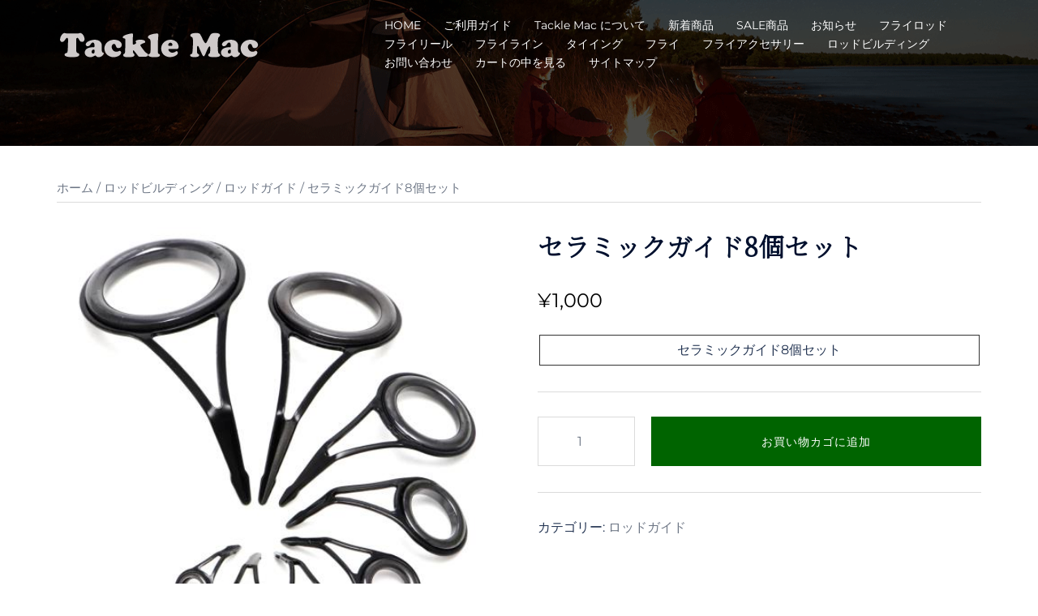

--- FILE ---
content_type: text/html; charset=utf-8
request_url: https://www.google.com/recaptcha/api2/anchor?ar=1&k=6Leoj3cpAAAAAOesD7txk-ErQKqStZI81iZvPeqD&co=aHR0cHM6Ly90YWNrbGUtbWFjLmNvbTo0NDM.&hl=en&v=N67nZn4AqZkNcbeMu4prBgzg&size=invisible&anchor-ms=20000&execute-ms=30000&cb=tjndvrkby25t
body_size: 48648
content:
<!DOCTYPE HTML><html dir="ltr" lang="en"><head><meta http-equiv="Content-Type" content="text/html; charset=UTF-8">
<meta http-equiv="X-UA-Compatible" content="IE=edge">
<title>reCAPTCHA</title>
<style type="text/css">
/* cyrillic-ext */
@font-face {
  font-family: 'Roboto';
  font-style: normal;
  font-weight: 400;
  font-stretch: 100%;
  src: url(//fonts.gstatic.com/s/roboto/v48/KFO7CnqEu92Fr1ME7kSn66aGLdTylUAMa3GUBHMdazTgWw.woff2) format('woff2');
  unicode-range: U+0460-052F, U+1C80-1C8A, U+20B4, U+2DE0-2DFF, U+A640-A69F, U+FE2E-FE2F;
}
/* cyrillic */
@font-face {
  font-family: 'Roboto';
  font-style: normal;
  font-weight: 400;
  font-stretch: 100%;
  src: url(//fonts.gstatic.com/s/roboto/v48/KFO7CnqEu92Fr1ME7kSn66aGLdTylUAMa3iUBHMdazTgWw.woff2) format('woff2');
  unicode-range: U+0301, U+0400-045F, U+0490-0491, U+04B0-04B1, U+2116;
}
/* greek-ext */
@font-face {
  font-family: 'Roboto';
  font-style: normal;
  font-weight: 400;
  font-stretch: 100%;
  src: url(//fonts.gstatic.com/s/roboto/v48/KFO7CnqEu92Fr1ME7kSn66aGLdTylUAMa3CUBHMdazTgWw.woff2) format('woff2');
  unicode-range: U+1F00-1FFF;
}
/* greek */
@font-face {
  font-family: 'Roboto';
  font-style: normal;
  font-weight: 400;
  font-stretch: 100%;
  src: url(//fonts.gstatic.com/s/roboto/v48/KFO7CnqEu92Fr1ME7kSn66aGLdTylUAMa3-UBHMdazTgWw.woff2) format('woff2');
  unicode-range: U+0370-0377, U+037A-037F, U+0384-038A, U+038C, U+038E-03A1, U+03A3-03FF;
}
/* math */
@font-face {
  font-family: 'Roboto';
  font-style: normal;
  font-weight: 400;
  font-stretch: 100%;
  src: url(//fonts.gstatic.com/s/roboto/v48/KFO7CnqEu92Fr1ME7kSn66aGLdTylUAMawCUBHMdazTgWw.woff2) format('woff2');
  unicode-range: U+0302-0303, U+0305, U+0307-0308, U+0310, U+0312, U+0315, U+031A, U+0326-0327, U+032C, U+032F-0330, U+0332-0333, U+0338, U+033A, U+0346, U+034D, U+0391-03A1, U+03A3-03A9, U+03B1-03C9, U+03D1, U+03D5-03D6, U+03F0-03F1, U+03F4-03F5, U+2016-2017, U+2034-2038, U+203C, U+2040, U+2043, U+2047, U+2050, U+2057, U+205F, U+2070-2071, U+2074-208E, U+2090-209C, U+20D0-20DC, U+20E1, U+20E5-20EF, U+2100-2112, U+2114-2115, U+2117-2121, U+2123-214F, U+2190, U+2192, U+2194-21AE, U+21B0-21E5, U+21F1-21F2, U+21F4-2211, U+2213-2214, U+2216-22FF, U+2308-230B, U+2310, U+2319, U+231C-2321, U+2336-237A, U+237C, U+2395, U+239B-23B7, U+23D0, U+23DC-23E1, U+2474-2475, U+25AF, U+25B3, U+25B7, U+25BD, U+25C1, U+25CA, U+25CC, U+25FB, U+266D-266F, U+27C0-27FF, U+2900-2AFF, U+2B0E-2B11, U+2B30-2B4C, U+2BFE, U+3030, U+FF5B, U+FF5D, U+1D400-1D7FF, U+1EE00-1EEFF;
}
/* symbols */
@font-face {
  font-family: 'Roboto';
  font-style: normal;
  font-weight: 400;
  font-stretch: 100%;
  src: url(//fonts.gstatic.com/s/roboto/v48/KFO7CnqEu92Fr1ME7kSn66aGLdTylUAMaxKUBHMdazTgWw.woff2) format('woff2');
  unicode-range: U+0001-000C, U+000E-001F, U+007F-009F, U+20DD-20E0, U+20E2-20E4, U+2150-218F, U+2190, U+2192, U+2194-2199, U+21AF, U+21E6-21F0, U+21F3, U+2218-2219, U+2299, U+22C4-22C6, U+2300-243F, U+2440-244A, U+2460-24FF, U+25A0-27BF, U+2800-28FF, U+2921-2922, U+2981, U+29BF, U+29EB, U+2B00-2BFF, U+4DC0-4DFF, U+FFF9-FFFB, U+10140-1018E, U+10190-1019C, U+101A0, U+101D0-101FD, U+102E0-102FB, U+10E60-10E7E, U+1D2C0-1D2D3, U+1D2E0-1D37F, U+1F000-1F0FF, U+1F100-1F1AD, U+1F1E6-1F1FF, U+1F30D-1F30F, U+1F315, U+1F31C, U+1F31E, U+1F320-1F32C, U+1F336, U+1F378, U+1F37D, U+1F382, U+1F393-1F39F, U+1F3A7-1F3A8, U+1F3AC-1F3AF, U+1F3C2, U+1F3C4-1F3C6, U+1F3CA-1F3CE, U+1F3D4-1F3E0, U+1F3ED, U+1F3F1-1F3F3, U+1F3F5-1F3F7, U+1F408, U+1F415, U+1F41F, U+1F426, U+1F43F, U+1F441-1F442, U+1F444, U+1F446-1F449, U+1F44C-1F44E, U+1F453, U+1F46A, U+1F47D, U+1F4A3, U+1F4B0, U+1F4B3, U+1F4B9, U+1F4BB, U+1F4BF, U+1F4C8-1F4CB, U+1F4D6, U+1F4DA, U+1F4DF, U+1F4E3-1F4E6, U+1F4EA-1F4ED, U+1F4F7, U+1F4F9-1F4FB, U+1F4FD-1F4FE, U+1F503, U+1F507-1F50B, U+1F50D, U+1F512-1F513, U+1F53E-1F54A, U+1F54F-1F5FA, U+1F610, U+1F650-1F67F, U+1F687, U+1F68D, U+1F691, U+1F694, U+1F698, U+1F6AD, U+1F6B2, U+1F6B9-1F6BA, U+1F6BC, U+1F6C6-1F6CF, U+1F6D3-1F6D7, U+1F6E0-1F6EA, U+1F6F0-1F6F3, U+1F6F7-1F6FC, U+1F700-1F7FF, U+1F800-1F80B, U+1F810-1F847, U+1F850-1F859, U+1F860-1F887, U+1F890-1F8AD, U+1F8B0-1F8BB, U+1F8C0-1F8C1, U+1F900-1F90B, U+1F93B, U+1F946, U+1F984, U+1F996, U+1F9E9, U+1FA00-1FA6F, U+1FA70-1FA7C, U+1FA80-1FA89, U+1FA8F-1FAC6, U+1FACE-1FADC, U+1FADF-1FAE9, U+1FAF0-1FAF8, U+1FB00-1FBFF;
}
/* vietnamese */
@font-face {
  font-family: 'Roboto';
  font-style: normal;
  font-weight: 400;
  font-stretch: 100%;
  src: url(//fonts.gstatic.com/s/roboto/v48/KFO7CnqEu92Fr1ME7kSn66aGLdTylUAMa3OUBHMdazTgWw.woff2) format('woff2');
  unicode-range: U+0102-0103, U+0110-0111, U+0128-0129, U+0168-0169, U+01A0-01A1, U+01AF-01B0, U+0300-0301, U+0303-0304, U+0308-0309, U+0323, U+0329, U+1EA0-1EF9, U+20AB;
}
/* latin-ext */
@font-face {
  font-family: 'Roboto';
  font-style: normal;
  font-weight: 400;
  font-stretch: 100%;
  src: url(//fonts.gstatic.com/s/roboto/v48/KFO7CnqEu92Fr1ME7kSn66aGLdTylUAMa3KUBHMdazTgWw.woff2) format('woff2');
  unicode-range: U+0100-02BA, U+02BD-02C5, U+02C7-02CC, U+02CE-02D7, U+02DD-02FF, U+0304, U+0308, U+0329, U+1D00-1DBF, U+1E00-1E9F, U+1EF2-1EFF, U+2020, U+20A0-20AB, U+20AD-20C0, U+2113, U+2C60-2C7F, U+A720-A7FF;
}
/* latin */
@font-face {
  font-family: 'Roboto';
  font-style: normal;
  font-weight: 400;
  font-stretch: 100%;
  src: url(//fonts.gstatic.com/s/roboto/v48/KFO7CnqEu92Fr1ME7kSn66aGLdTylUAMa3yUBHMdazQ.woff2) format('woff2');
  unicode-range: U+0000-00FF, U+0131, U+0152-0153, U+02BB-02BC, U+02C6, U+02DA, U+02DC, U+0304, U+0308, U+0329, U+2000-206F, U+20AC, U+2122, U+2191, U+2193, U+2212, U+2215, U+FEFF, U+FFFD;
}
/* cyrillic-ext */
@font-face {
  font-family: 'Roboto';
  font-style: normal;
  font-weight: 500;
  font-stretch: 100%;
  src: url(//fonts.gstatic.com/s/roboto/v48/KFO7CnqEu92Fr1ME7kSn66aGLdTylUAMa3GUBHMdazTgWw.woff2) format('woff2');
  unicode-range: U+0460-052F, U+1C80-1C8A, U+20B4, U+2DE0-2DFF, U+A640-A69F, U+FE2E-FE2F;
}
/* cyrillic */
@font-face {
  font-family: 'Roboto';
  font-style: normal;
  font-weight: 500;
  font-stretch: 100%;
  src: url(//fonts.gstatic.com/s/roboto/v48/KFO7CnqEu92Fr1ME7kSn66aGLdTylUAMa3iUBHMdazTgWw.woff2) format('woff2');
  unicode-range: U+0301, U+0400-045F, U+0490-0491, U+04B0-04B1, U+2116;
}
/* greek-ext */
@font-face {
  font-family: 'Roboto';
  font-style: normal;
  font-weight: 500;
  font-stretch: 100%;
  src: url(//fonts.gstatic.com/s/roboto/v48/KFO7CnqEu92Fr1ME7kSn66aGLdTylUAMa3CUBHMdazTgWw.woff2) format('woff2');
  unicode-range: U+1F00-1FFF;
}
/* greek */
@font-face {
  font-family: 'Roboto';
  font-style: normal;
  font-weight: 500;
  font-stretch: 100%;
  src: url(//fonts.gstatic.com/s/roboto/v48/KFO7CnqEu92Fr1ME7kSn66aGLdTylUAMa3-UBHMdazTgWw.woff2) format('woff2');
  unicode-range: U+0370-0377, U+037A-037F, U+0384-038A, U+038C, U+038E-03A1, U+03A3-03FF;
}
/* math */
@font-face {
  font-family: 'Roboto';
  font-style: normal;
  font-weight: 500;
  font-stretch: 100%;
  src: url(//fonts.gstatic.com/s/roboto/v48/KFO7CnqEu92Fr1ME7kSn66aGLdTylUAMawCUBHMdazTgWw.woff2) format('woff2');
  unicode-range: U+0302-0303, U+0305, U+0307-0308, U+0310, U+0312, U+0315, U+031A, U+0326-0327, U+032C, U+032F-0330, U+0332-0333, U+0338, U+033A, U+0346, U+034D, U+0391-03A1, U+03A3-03A9, U+03B1-03C9, U+03D1, U+03D5-03D6, U+03F0-03F1, U+03F4-03F5, U+2016-2017, U+2034-2038, U+203C, U+2040, U+2043, U+2047, U+2050, U+2057, U+205F, U+2070-2071, U+2074-208E, U+2090-209C, U+20D0-20DC, U+20E1, U+20E5-20EF, U+2100-2112, U+2114-2115, U+2117-2121, U+2123-214F, U+2190, U+2192, U+2194-21AE, U+21B0-21E5, U+21F1-21F2, U+21F4-2211, U+2213-2214, U+2216-22FF, U+2308-230B, U+2310, U+2319, U+231C-2321, U+2336-237A, U+237C, U+2395, U+239B-23B7, U+23D0, U+23DC-23E1, U+2474-2475, U+25AF, U+25B3, U+25B7, U+25BD, U+25C1, U+25CA, U+25CC, U+25FB, U+266D-266F, U+27C0-27FF, U+2900-2AFF, U+2B0E-2B11, U+2B30-2B4C, U+2BFE, U+3030, U+FF5B, U+FF5D, U+1D400-1D7FF, U+1EE00-1EEFF;
}
/* symbols */
@font-face {
  font-family: 'Roboto';
  font-style: normal;
  font-weight: 500;
  font-stretch: 100%;
  src: url(//fonts.gstatic.com/s/roboto/v48/KFO7CnqEu92Fr1ME7kSn66aGLdTylUAMaxKUBHMdazTgWw.woff2) format('woff2');
  unicode-range: U+0001-000C, U+000E-001F, U+007F-009F, U+20DD-20E0, U+20E2-20E4, U+2150-218F, U+2190, U+2192, U+2194-2199, U+21AF, U+21E6-21F0, U+21F3, U+2218-2219, U+2299, U+22C4-22C6, U+2300-243F, U+2440-244A, U+2460-24FF, U+25A0-27BF, U+2800-28FF, U+2921-2922, U+2981, U+29BF, U+29EB, U+2B00-2BFF, U+4DC0-4DFF, U+FFF9-FFFB, U+10140-1018E, U+10190-1019C, U+101A0, U+101D0-101FD, U+102E0-102FB, U+10E60-10E7E, U+1D2C0-1D2D3, U+1D2E0-1D37F, U+1F000-1F0FF, U+1F100-1F1AD, U+1F1E6-1F1FF, U+1F30D-1F30F, U+1F315, U+1F31C, U+1F31E, U+1F320-1F32C, U+1F336, U+1F378, U+1F37D, U+1F382, U+1F393-1F39F, U+1F3A7-1F3A8, U+1F3AC-1F3AF, U+1F3C2, U+1F3C4-1F3C6, U+1F3CA-1F3CE, U+1F3D4-1F3E0, U+1F3ED, U+1F3F1-1F3F3, U+1F3F5-1F3F7, U+1F408, U+1F415, U+1F41F, U+1F426, U+1F43F, U+1F441-1F442, U+1F444, U+1F446-1F449, U+1F44C-1F44E, U+1F453, U+1F46A, U+1F47D, U+1F4A3, U+1F4B0, U+1F4B3, U+1F4B9, U+1F4BB, U+1F4BF, U+1F4C8-1F4CB, U+1F4D6, U+1F4DA, U+1F4DF, U+1F4E3-1F4E6, U+1F4EA-1F4ED, U+1F4F7, U+1F4F9-1F4FB, U+1F4FD-1F4FE, U+1F503, U+1F507-1F50B, U+1F50D, U+1F512-1F513, U+1F53E-1F54A, U+1F54F-1F5FA, U+1F610, U+1F650-1F67F, U+1F687, U+1F68D, U+1F691, U+1F694, U+1F698, U+1F6AD, U+1F6B2, U+1F6B9-1F6BA, U+1F6BC, U+1F6C6-1F6CF, U+1F6D3-1F6D7, U+1F6E0-1F6EA, U+1F6F0-1F6F3, U+1F6F7-1F6FC, U+1F700-1F7FF, U+1F800-1F80B, U+1F810-1F847, U+1F850-1F859, U+1F860-1F887, U+1F890-1F8AD, U+1F8B0-1F8BB, U+1F8C0-1F8C1, U+1F900-1F90B, U+1F93B, U+1F946, U+1F984, U+1F996, U+1F9E9, U+1FA00-1FA6F, U+1FA70-1FA7C, U+1FA80-1FA89, U+1FA8F-1FAC6, U+1FACE-1FADC, U+1FADF-1FAE9, U+1FAF0-1FAF8, U+1FB00-1FBFF;
}
/* vietnamese */
@font-face {
  font-family: 'Roboto';
  font-style: normal;
  font-weight: 500;
  font-stretch: 100%;
  src: url(//fonts.gstatic.com/s/roboto/v48/KFO7CnqEu92Fr1ME7kSn66aGLdTylUAMa3OUBHMdazTgWw.woff2) format('woff2');
  unicode-range: U+0102-0103, U+0110-0111, U+0128-0129, U+0168-0169, U+01A0-01A1, U+01AF-01B0, U+0300-0301, U+0303-0304, U+0308-0309, U+0323, U+0329, U+1EA0-1EF9, U+20AB;
}
/* latin-ext */
@font-face {
  font-family: 'Roboto';
  font-style: normal;
  font-weight: 500;
  font-stretch: 100%;
  src: url(//fonts.gstatic.com/s/roboto/v48/KFO7CnqEu92Fr1ME7kSn66aGLdTylUAMa3KUBHMdazTgWw.woff2) format('woff2');
  unicode-range: U+0100-02BA, U+02BD-02C5, U+02C7-02CC, U+02CE-02D7, U+02DD-02FF, U+0304, U+0308, U+0329, U+1D00-1DBF, U+1E00-1E9F, U+1EF2-1EFF, U+2020, U+20A0-20AB, U+20AD-20C0, U+2113, U+2C60-2C7F, U+A720-A7FF;
}
/* latin */
@font-face {
  font-family: 'Roboto';
  font-style: normal;
  font-weight: 500;
  font-stretch: 100%;
  src: url(//fonts.gstatic.com/s/roboto/v48/KFO7CnqEu92Fr1ME7kSn66aGLdTylUAMa3yUBHMdazQ.woff2) format('woff2');
  unicode-range: U+0000-00FF, U+0131, U+0152-0153, U+02BB-02BC, U+02C6, U+02DA, U+02DC, U+0304, U+0308, U+0329, U+2000-206F, U+20AC, U+2122, U+2191, U+2193, U+2212, U+2215, U+FEFF, U+FFFD;
}
/* cyrillic-ext */
@font-face {
  font-family: 'Roboto';
  font-style: normal;
  font-weight: 900;
  font-stretch: 100%;
  src: url(//fonts.gstatic.com/s/roboto/v48/KFO7CnqEu92Fr1ME7kSn66aGLdTylUAMa3GUBHMdazTgWw.woff2) format('woff2');
  unicode-range: U+0460-052F, U+1C80-1C8A, U+20B4, U+2DE0-2DFF, U+A640-A69F, U+FE2E-FE2F;
}
/* cyrillic */
@font-face {
  font-family: 'Roboto';
  font-style: normal;
  font-weight: 900;
  font-stretch: 100%;
  src: url(//fonts.gstatic.com/s/roboto/v48/KFO7CnqEu92Fr1ME7kSn66aGLdTylUAMa3iUBHMdazTgWw.woff2) format('woff2');
  unicode-range: U+0301, U+0400-045F, U+0490-0491, U+04B0-04B1, U+2116;
}
/* greek-ext */
@font-face {
  font-family: 'Roboto';
  font-style: normal;
  font-weight: 900;
  font-stretch: 100%;
  src: url(//fonts.gstatic.com/s/roboto/v48/KFO7CnqEu92Fr1ME7kSn66aGLdTylUAMa3CUBHMdazTgWw.woff2) format('woff2');
  unicode-range: U+1F00-1FFF;
}
/* greek */
@font-face {
  font-family: 'Roboto';
  font-style: normal;
  font-weight: 900;
  font-stretch: 100%;
  src: url(//fonts.gstatic.com/s/roboto/v48/KFO7CnqEu92Fr1ME7kSn66aGLdTylUAMa3-UBHMdazTgWw.woff2) format('woff2');
  unicode-range: U+0370-0377, U+037A-037F, U+0384-038A, U+038C, U+038E-03A1, U+03A3-03FF;
}
/* math */
@font-face {
  font-family: 'Roboto';
  font-style: normal;
  font-weight: 900;
  font-stretch: 100%;
  src: url(//fonts.gstatic.com/s/roboto/v48/KFO7CnqEu92Fr1ME7kSn66aGLdTylUAMawCUBHMdazTgWw.woff2) format('woff2');
  unicode-range: U+0302-0303, U+0305, U+0307-0308, U+0310, U+0312, U+0315, U+031A, U+0326-0327, U+032C, U+032F-0330, U+0332-0333, U+0338, U+033A, U+0346, U+034D, U+0391-03A1, U+03A3-03A9, U+03B1-03C9, U+03D1, U+03D5-03D6, U+03F0-03F1, U+03F4-03F5, U+2016-2017, U+2034-2038, U+203C, U+2040, U+2043, U+2047, U+2050, U+2057, U+205F, U+2070-2071, U+2074-208E, U+2090-209C, U+20D0-20DC, U+20E1, U+20E5-20EF, U+2100-2112, U+2114-2115, U+2117-2121, U+2123-214F, U+2190, U+2192, U+2194-21AE, U+21B0-21E5, U+21F1-21F2, U+21F4-2211, U+2213-2214, U+2216-22FF, U+2308-230B, U+2310, U+2319, U+231C-2321, U+2336-237A, U+237C, U+2395, U+239B-23B7, U+23D0, U+23DC-23E1, U+2474-2475, U+25AF, U+25B3, U+25B7, U+25BD, U+25C1, U+25CA, U+25CC, U+25FB, U+266D-266F, U+27C0-27FF, U+2900-2AFF, U+2B0E-2B11, U+2B30-2B4C, U+2BFE, U+3030, U+FF5B, U+FF5D, U+1D400-1D7FF, U+1EE00-1EEFF;
}
/* symbols */
@font-face {
  font-family: 'Roboto';
  font-style: normal;
  font-weight: 900;
  font-stretch: 100%;
  src: url(//fonts.gstatic.com/s/roboto/v48/KFO7CnqEu92Fr1ME7kSn66aGLdTylUAMaxKUBHMdazTgWw.woff2) format('woff2');
  unicode-range: U+0001-000C, U+000E-001F, U+007F-009F, U+20DD-20E0, U+20E2-20E4, U+2150-218F, U+2190, U+2192, U+2194-2199, U+21AF, U+21E6-21F0, U+21F3, U+2218-2219, U+2299, U+22C4-22C6, U+2300-243F, U+2440-244A, U+2460-24FF, U+25A0-27BF, U+2800-28FF, U+2921-2922, U+2981, U+29BF, U+29EB, U+2B00-2BFF, U+4DC0-4DFF, U+FFF9-FFFB, U+10140-1018E, U+10190-1019C, U+101A0, U+101D0-101FD, U+102E0-102FB, U+10E60-10E7E, U+1D2C0-1D2D3, U+1D2E0-1D37F, U+1F000-1F0FF, U+1F100-1F1AD, U+1F1E6-1F1FF, U+1F30D-1F30F, U+1F315, U+1F31C, U+1F31E, U+1F320-1F32C, U+1F336, U+1F378, U+1F37D, U+1F382, U+1F393-1F39F, U+1F3A7-1F3A8, U+1F3AC-1F3AF, U+1F3C2, U+1F3C4-1F3C6, U+1F3CA-1F3CE, U+1F3D4-1F3E0, U+1F3ED, U+1F3F1-1F3F3, U+1F3F5-1F3F7, U+1F408, U+1F415, U+1F41F, U+1F426, U+1F43F, U+1F441-1F442, U+1F444, U+1F446-1F449, U+1F44C-1F44E, U+1F453, U+1F46A, U+1F47D, U+1F4A3, U+1F4B0, U+1F4B3, U+1F4B9, U+1F4BB, U+1F4BF, U+1F4C8-1F4CB, U+1F4D6, U+1F4DA, U+1F4DF, U+1F4E3-1F4E6, U+1F4EA-1F4ED, U+1F4F7, U+1F4F9-1F4FB, U+1F4FD-1F4FE, U+1F503, U+1F507-1F50B, U+1F50D, U+1F512-1F513, U+1F53E-1F54A, U+1F54F-1F5FA, U+1F610, U+1F650-1F67F, U+1F687, U+1F68D, U+1F691, U+1F694, U+1F698, U+1F6AD, U+1F6B2, U+1F6B9-1F6BA, U+1F6BC, U+1F6C6-1F6CF, U+1F6D3-1F6D7, U+1F6E0-1F6EA, U+1F6F0-1F6F3, U+1F6F7-1F6FC, U+1F700-1F7FF, U+1F800-1F80B, U+1F810-1F847, U+1F850-1F859, U+1F860-1F887, U+1F890-1F8AD, U+1F8B0-1F8BB, U+1F8C0-1F8C1, U+1F900-1F90B, U+1F93B, U+1F946, U+1F984, U+1F996, U+1F9E9, U+1FA00-1FA6F, U+1FA70-1FA7C, U+1FA80-1FA89, U+1FA8F-1FAC6, U+1FACE-1FADC, U+1FADF-1FAE9, U+1FAF0-1FAF8, U+1FB00-1FBFF;
}
/* vietnamese */
@font-face {
  font-family: 'Roboto';
  font-style: normal;
  font-weight: 900;
  font-stretch: 100%;
  src: url(//fonts.gstatic.com/s/roboto/v48/KFO7CnqEu92Fr1ME7kSn66aGLdTylUAMa3OUBHMdazTgWw.woff2) format('woff2');
  unicode-range: U+0102-0103, U+0110-0111, U+0128-0129, U+0168-0169, U+01A0-01A1, U+01AF-01B0, U+0300-0301, U+0303-0304, U+0308-0309, U+0323, U+0329, U+1EA0-1EF9, U+20AB;
}
/* latin-ext */
@font-face {
  font-family: 'Roboto';
  font-style: normal;
  font-weight: 900;
  font-stretch: 100%;
  src: url(//fonts.gstatic.com/s/roboto/v48/KFO7CnqEu92Fr1ME7kSn66aGLdTylUAMa3KUBHMdazTgWw.woff2) format('woff2');
  unicode-range: U+0100-02BA, U+02BD-02C5, U+02C7-02CC, U+02CE-02D7, U+02DD-02FF, U+0304, U+0308, U+0329, U+1D00-1DBF, U+1E00-1E9F, U+1EF2-1EFF, U+2020, U+20A0-20AB, U+20AD-20C0, U+2113, U+2C60-2C7F, U+A720-A7FF;
}
/* latin */
@font-face {
  font-family: 'Roboto';
  font-style: normal;
  font-weight: 900;
  font-stretch: 100%;
  src: url(//fonts.gstatic.com/s/roboto/v48/KFO7CnqEu92Fr1ME7kSn66aGLdTylUAMa3yUBHMdazQ.woff2) format('woff2');
  unicode-range: U+0000-00FF, U+0131, U+0152-0153, U+02BB-02BC, U+02C6, U+02DA, U+02DC, U+0304, U+0308, U+0329, U+2000-206F, U+20AC, U+2122, U+2191, U+2193, U+2212, U+2215, U+FEFF, U+FFFD;
}

</style>
<link rel="stylesheet" type="text/css" href="https://www.gstatic.com/recaptcha/releases/N67nZn4AqZkNcbeMu4prBgzg/styles__ltr.css">
<script nonce="I7sFJ4I7yKw3lEDqjexCHw" type="text/javascript">window['__recaptcha_api'] = 'https://www.google.com/recaptcha/api2/';</script>
<script type="text/javascript" src="https://www.gstatic.com/recaptcha/releases/N67nZn4AqZkNcbeMu4prBgzg/recaptcha__en.js" nonce="I7sFJ4I7yKw3lEDqjexCHw">
      
    </script></head>
<body><div id="rc-anchor-alert" class="rc-anchor-alert"></div>
<input type="hidden" id="recaptcha-token" value="[base64]">
<script type="text/javascript" nonce="I7sFJ4I7yKw3lEDqjexCHw">
      recaptcha.anchor.Main.init("[\x22ainput\x22,[\x22bgdata\x22,\x22\x22,\[base64]/[base64]/[base64]/[base64]/[base64]/[base64]/KGcoTywyNTMsTy5PKSxVRyhPLEMpKTpnKE8sMjUzLEMpLE8pKSxsKSksTykpfSxieT1mdW5jdGlvbihDLE8sdSxsKXtmb3IobD0odT1SKEMpLDApO08+MDtPLS0pbD1sPDw4fFooQyk7ZyhDLHUsbCl9LFVHPWZ1bmN0aW9uKEMsTyl7Qy5pLmxlbmd0aD4xMDQ/[base64]/[base64]/[base64]/[base64]/[base64]/[base64]/[base64]\\u003d\x22,\[base64]\\u003d\\u003d\x22,\x22LjrDnsOiw7QHwoTDhkQ0NW47BcOKwpYyV8Kyw78TbEPCtMKQflbDhcOkw7JJw5vDlcK7w6pcQwI2w6fCmQ9Bw4VbYzk3w6XDgsKTw4/Dm8Ktwrg9wrnCsDYRwpzCq8KKGsOTw7h+Z8OhKgHCq03CrcKsw67Ck3hda8OTw7MWHEwsYm3Ck8O+U2PDl8K9wplaw6Q/bHnDqSIHwrHDksK+w7bCv8Kbw41bVEosMk0dQwbCtsOSc1xww6rCnh3CiUQqwpMewrMAwpfDsMOPwrQ3w7vCoMK9wrDDriDDsyPDpAd1wrduAn3CpsOAw6/CrMKBw4jCocOFbcKtT8Okw5XCsWHClMKPwpNowqTCmHdow7fDpMKyFigewqzCnRbDqw/CusOHwr/Cr1wFwr9ewoLCgcOJK8KzQ8OLdEdvOyw+csKEwpwTw54bakE0UMOED0UQLRLDoydzZ8OoNB4bPMK2IUvCtW7CikMRw5Zvw67CncO9w7l4wr/DszMvOANpwrLCg8Ouw6LChmnDly/Dr8OUwrdLw6nCoBxFwobCsh/[base64]/DkMO4wrLDgcO1bnIhwpzDn8KUwrcrRHDDiMO2bnzDh8OGRX3DmcOCw5QtWMOdYcKCwoc/SVfDmMKtw6PDgS3CicKSw7DCpG7DusK1wpkxXVVvHF4Kwp/Dq8OnWCLDpAEjbsOyw79Gw70Ow7dgPXfCl8OdN0DCvMKtCcOzw6bDkTd8w6/Chml7wrZlwqvDnwfDpsO2wpVUHcKywp/DvcOmw6bCqMKxwrtlIxXDgBhIe8OUwqbCp8Kow6XDssKaw7jCrcKhM8OKdVvCrMO0wp0nFVZRJsORMFTCiMKAwoLCv8O0b8KzwobDpHHDgMKHwq3DgEd1w67CmMKrB8O6KMOGVlBuGMKOfSN/EBzCoWVVw75ELw9UFcOYw4nDgW3Dq2LDvMO9CMO3dsOywrfCgcKjwqnCgAskw6xaw4kRUncjwpLDucK7MnItWsOswq5HUcKTwqfCsSDDlcK4C8KDfMKsTsKbbsKhw4JHwoxpw5Efw6s+wq8bej/DnQfCt2Bbw6Aew4AYLB3ClMK1wpLCqMO8C2TDhz/[base64]/[base64]/w7/DrzPDkcOBw6YFNcKuIgLCusOZFnhSOMOEw5/Cqi/DqcOhHGUMwrzDt2zDscOdwo/CuMODST7Dv8KbwqDCjl7Ckmcow7zDmcKSwqIZw70zwo/[base64]/[base64]/[base64]/Di8OJccORwp4kw73ChMKLRFYUJsKQw5jCisKKccOMVDvDlGsGbsKdw7LClzFew6wCwoAHRW/Ds8OAYj/DiXJcLsO/w6wOVErCnRPDqMKyw4PDoD/Cm8KAw6QVwobDqAhLBlIbGUtxw7sfw6nChTjCuy/DrVJEw69hDk4FPQTDscOkMcO+w44uEAp2RRfCmcKCE1kjZm82RMO9CMKUMwBRdSfCjMONcsKJEkkmek53AyRFw6/CjRF4DcK2w7LCqAfCmgR4w6UFwqE2BkdGw4jCrkDCmRTDr8O6w7BCw6E+R8Ozw4sBwpTCucKVGlnChsOcV8K7GcKlw6/Dg8ODw5zCgzXDjQMLAz/[base64]/Dn8Kuw6TDkhd8wqbDscKewqFFw67CnsKMw7HCjsKvDMKVV0x/asOiw74IRWnCvcOjworCk1zDpsOPw5fCnMKHUxFDbjjCnRbCoMKEJR7DgBjDsyjCrMKSw61+woMvw5TCqMKfw4XCpcKJWT/[base64]/[base64]/[base64]/Ci8Olw6HDtUTCpcO/NmZ4FcO3wqTDlHUew4nCkcOBScOFwoZcFsKPem7CrcKqw6XCpDzDhyIawrcwSVd+wo3CjQ9Jw51ow4bDucK5w63DkMKhCEgZw5J3wqJnRMKnQEHCrzHCpD1Yw7/CosKKKMKSQk0WwrUPwq7Dv0gPe0IaPwkOwpHCjcOQesKJwqrCvsKqFikfNS9/[base64]/T8O8EcKYwp3DrsO8QCLCsFbDvQzCixBJwo1ww5ITfcO+wrjDsHtXPVJ9wpoDFhppwoPCqEFNw7AHw5dZwoJwD8OuYm89wrfDtUHCpcO2wpTCrcOXwq9RJjDCtHkuw6nDocO1wpI2wos/wo3CuEvDu0XCj8OUUMK9wqo9XBZOVcOMScK/ZChIVF1QJMO8CMOhD8OVw6FXVTY0w5nDtMOAFcOgQsOHwpTDq8Olw5zCs0nDlFMCdMOgbcK6P8O6KMO1LMKtw6QSw6Z8wr7DmsOURzdxf8K6worCm3HDoF1wN8KuPzwOFAnDq3gEO2/DhSDDvsOsw6zCkXROwqDCiW4PSn5odMONw58+w4N7wr4BPUnDs0ALwokdf33CvUvDrRPDp8K8w6rDhiIzCsOCworDosOvL2YoQlpvwqs8SsO/woDCsnB9wox9eQ1Jw55ew4zDmh0/YzVzw7tOaMOXXsK3wp3Ch8K1w4hgw4XCsh/DusOcwrdGPcO1woJvw7h2FHl7w5soQ8KDFkfDt8OJfsO+TcOrE8OSFcKteAjCi8K/ScOUw5oTBT0QwoTChn3DsAnDu8OuOGbDvWEiw7gFOcKbwpYNw59tT8KFM8OtKxI5NlAgw6QYw5rDji/DjF4Fw4/[base64]/Cs0wxw6Egw4hWw6NLw5cdw7jDgMOdVsKxfsKywqLCjcOPwoZfa8OSDCTCtMKBwpDCkcKtwp40EWjChlTClsK4Nj8jw7DDmsKEPx/CkF7DhzNWwprDusOHOyZSUBw4wrw/wrvCszgQwqdoWMKSw5cdw7s9wpTDqiZzwrtrwr3CnxRAQ8KcesOZP1bDmz1eecO6wqVXwoDCmTt7woNOw7wURsKuw5NgwojDvMKZwo0aR0bClUrCssK1S2/[base64]/LWxnw5LDkFHChVPCsQvDjHrDmTHDlHwxDxXCvkvCsxNrTcKrw5lJwoIqwqMRwo4Tw4ZNOsOmdWLDkkxPIcK0w4sTVjJqwqxbMsKLwpBJwpPCscOGwo8ZC8OXwoMsEsOHwo/[base64]/[base64]/DlX9MPcOLPFh/wr7ClMOSw6rDigcDfsO+BcOIw75bFMOhYXIAwqlzZsKFw7gLw50Dw5vChEMZw5HCgMKmwpTCvcOjLQUMFcOoVEzDrjDChi1Cw6fCn8K5wpLDtGDDr8K4JBvDtcKCwqTClMOnYBLCkmnCmlACwrrDicK7O8K/XcKZw4dAwrvDgcOhwo9Tw6LCscKnw4PCnjDDmWpXQMOTw4ceYlrCi8KMwo3CqcKxwrHCm3nCpcOAw7DCkCLDicKRw6nCncKTw6xUFylFBcOgwr47wrBYKMOOJwszRcKHOHDDkcKQMsKXw5XCvj/CjiNUflRGwqPDrg8AZlrCtcK9IwLDiMOlw7FVIDfChjfDiMOkw7gkw6zDp8O6ewbDo8O8w74NW8Kgwp3DhMKXFAkCVlTChy4swo4LfMKzDMOsw701wr4bwr/Du8KULMOuw6Niw5nDjsOHwrYnwp3DimLDusOUV1RzwqvCjkY/L8OjeMOMwoPCosOyw7HDtE/CmsK6QGwSw4XDuBPCikzDujLDl8O9wplvwqjCp8O1woV9dTR1KMOWYm8xwqzChQ9fazpjaMOxRMOWwrPCoS0/wrXCrhV4w47ChcOSwqN1wrXCr0zCr2/[base64]/PmJxa8OEwqFgwrnCscOcw51VTyDCkU1dwqwNw4cWwpMqw6EOwpTCrcO4w4QpI8KMCBPDp8K2wqdNw5nDom7DpcOiw755YGhtwpDDncKxw7gWVyxtwqrCvGnCusKuf8KYw4rChWV5wrE/w6ATwq3Cn8KWw5t+NEjDtDDDvgrCmMKyVsKQwqcYw6DDu8O5DynCjkvCi0zCqXzCt8K5fsOpa8OibnvDp8O+w67Cm8KJDcKhwqTDo8K6dMKfEMOgF8OQw54AQMKEHsK5w53Ct8Kmw6cpwqdIwok2w7Enw7/Di8KBwofCq8KXWyIxZAxgbmpawrkIw6/[base64]/wpjDoMOpdUlqRsKeGmJpazMHU8Ome8OKKsORH8O/wpVfw4xhwoQ0wqIxw5hNfyofMFVBwro4Uh/DvMKRw4xvwonCoi3DrBfDmcKdw7DCkTfCi8OTX8Kfw7J1wpjCmHsOUgg+C8KdNAIbIcOaAMK9WgPChQvCkcKkZwt2wpFNw5Zbw6PCmMOQcnxIXsKQwrrDhi/DliXDisKFwqLCvBdlaAVxwqRmw5fCl3jDrHjCowtMwqfChUvDslbCghHDosOtw5Iuw65QEEvDmcKowow6w5EgF8O0wrjDpsO1woXCjAlZwr/CusKZJ8OGwq/CicOyw45tw6jCr8Ksw54UwpXCn8Oaw4Mpw6TCqG8Rwo/Cn8KPw6lYw4MLw6oAHMOodTPDn3HDtcKMwoEYwojCtMOBV1vCmcOmwrTCnEVtO8KZwop8wo3CqsOiXcKsHSPCuQrCpAzDs00iX8KoYQrCvsKBwp5gwoA2b8KCwojChzrDtMKxFFjDrFogWcOiaMKNHmDCiyHClSPDjVVFIcKPwpjDrmFFCj0IdhFgWktjw4l8Ig/DnEjCqcKaw7PCgT5HRnTDmDMJCE7Ck8OCw4gpVcKPTCZOwoRNfFh7w4vDmMOtw7LCpQ0mwqlYfB0zwqp4w7HChh92wqtkOcKmwpzCusOWw7hnw7lRcMOewqjDvcO+NMOxwp/DtnDDhQjCicO9wp/DnSQtMRNKwrjDmDjCq8KkSTnCsgRMw6HCuyzCsy0uw6Z8wrLDvMOOwrNAwo3Dvw/DncO3wo1mDRUbw6goNMK7wqPCgUPDok/CigLCnsOYw6NfwoXDmsOkwqrCqxgwV8KQwonCkcKwwrQwc3XDpsOOwpcvc8Kaw6TCvsOPw6/Dj8KCw5DDh0/[base64]/MMKMQmnDiFrDsH/Dol9zS3PCjG4Fw53CjwDCmn4OAsKiw7jDvsKYwqDCvjs4MsOEPGsTw4BAwqrDsAXCpMOzw4IlwpvDmsK2e8O+EMKSQ8K0UsO2wo8LYsOwNWkmJ8Kpw6nCvcKgwrDCr8KHw73DnsOfGBtXLFPCgMOyFmtpVREnfRlCw4/Ci8KbMBrCvsOCM3DCkkZKwosYw7LClsK7w6V6FMO5wrMjdzbCtMOVw6JxLRXDgVFvw5bCr8Ovw4/Cmy/DkmXDrcKywrs5w6wKTBhiw6rCmwXCgMKqwrpQw6fCn8OwYMOGw6RVwoRtwpjDsTXDscOWK2bDpsOUw5fCk8OiXsK3w4FKwpscc2g9KDNTTXzDrVhSwossw4rDqsK5w6fDg8OIKcKqwpJUaMK8fsKIw4LCpkY+FTnCpVHDsEzCjsK/w7rDpsODwrd/[base64]/Ch3jCs8OiK8OUX8OPUcOew6/[base64]/w5nCiDDDoSfDk8Oww4jCqQ/CssOFwq7DvCvDq8OPwq7CtsKkwqDDt0EGRMOLw6MIw6vDp8OKeHDDscOoSmTCrQfCmThxwq/DigTCr2jDn8KgSh7Cm8KZw5lIRcKSE1M+PhfDg144wr99NxnDh2LDocOpw6EwwppawqJhIMKCw6lvMsKqw60CVmZEw4nCi8O6ecO9TTJkwqozFsOIwpVgJEs/[base64]/w6LCjSnCu8Oqw7gEWRQ9EMKEBUbDn8Kcwo00ICLCr2kIw6TDqcKlR8OROyvDvyUBw7g+wqp4LsO/D8OEw6LCnsOpwqp4Ww5ndVLDrjvDr2HDhcOKw5wIUcKgwp/[base64]/DqMO3HsOaw7J+wr0LBFnDrMOyQ8K/Q3DCpsK4w7MCw4gNw4HCqsOKw7dkbR43T8KXw6FELsOXwp5Kwrd3wq0QOsKIWCbClcKaIcOEecO7OwbChcOhwrHCuMO9akdow6fDtB8NAzzChEjDgBcPw67DnS7CjQZxfnHCi3R/wp/[base64]/[base64]/DncOrPwc4WBE/wo/[base64]/w7lUwrZrCcKHw6nCqsO/[base64]/DjWHClxlywqhkwpc4NnjCvcOfw4fCp8OPUMOWQx/CqMOqOiEaw5JdWy3DtinCp3srSMOcVVLDjkzCncKTw47Cg8K3LzU2wrrDnsO/wrILwrgjwqvDoRbCpMKSw6tmw4xBw6RpwplAG8K1F0zDmcO8wqzDm8OVOsKHwqPDvm4WecK4cm3DkiFnV8KBfMOmw7hpcll9wrIawojCucOfRmPDksKcJcOPAcOgw7TCmyk1c8Kuwq1gOi/CsTPCviDCrsK+wqtwWXnDo8KBw6/DlRhSIcO+w4nDncOGX0fDk8KSw60ZITJzw48YwrLDt8KUN8OYwo/DhcKQw4YUw5wBwqMAw6bDrMKFbMK1R3TCm8O9RGcvGXHCuQl2bTjCisKDRsOxw70Ww5Fow7B1w6bCg8Kowo1kw5rCncKiw6xGw67DjcOfwoB+DMOOLcOrQMOjEV5YGhTClMOHLMK9w6/DgsK+w6nCiEtqwpXCjUo6GnnCj1zDtFPCisOZfTbCqsKbEwM9w4LCiMKKwrtrXMOOw54Qw4cewoUSDypCQ8KrwpB5wrLCgRnDi8KxASjCij7DjMOZwrBYfG5EbQLDucOZM8KmMsK8UcKbwoY4wrrDtsOmN8OTwp8aN8OXGlLDqTdbw7/Ck8O0w682w7XCvsKOwoIHQMKgacKmEsK4c8OYCTbDlT9Hw6dAwp3DhDhdw6nCsMKmw77DqD4nacOVw4cwd0EYw7dkw5JXIcKfesKpw43DlilvRMKUA3jDlRIVw5YrR03ChsOyw5ZtwozDoMKcPXIhwpNxLDNOwrdYHsOAwqRpbMOkwozCqENzwqLDr8O/w4QJdxE9KsOJSCxAwp9qMsK8w5fCu8KqwpA4wrfDm0tOwpMUwrV1YzIkBMOoJ17DrTDCvMOXw7Anw6RAwol3R3JGOMK6HQDCqMO6VMOUO2V1Zy/[base64]/DsVtwwqXDg8O2w5Vowo1NFMKpJ8KVw5/Ck04nSAR4wrjDpMKXwqHChE3Dll/DmSrClnXDmCbDnQpbwrMVBy7Ci8KFw4PClcK4woBhEWzCjMKbw5/DmEBfOMOSw77CviF+wr51BXIVwo47eGvDhHpsw4wnBGlQwrXCsGEqwp1lEMKHdAXDuFzCnsOSw4/Dr8KBccK1wqM/[base64]/DgcOHw69UPcOKCkPCscK1XScMdCkUwolCwptrTUrDjcOoWn3CqcKzFGZ7w45HE8KWw4TCjyfCm0zCiCvDrMOFwrbCosOiRsOET23CrWlGw55XbsKgw4sJw4A1CMO6JxTDncKrQsK2wqDDosK4Uxg4PsK/wqzDsDN8wpPDlHfChsO3OsOTFQPDjz7DujjCnsOHKWHCtS4ewqZGK2d/JMOcw6VEA8KJw77CpnXCrnLDtMKJw7XDuzRRw4rDoB4kBsOfwq/[base64]/Dj8K7J8K3GxrDgE0XeMOywonDksOfw7hgYcOHGsKGwobDrcOBfUd1wrbCn3XCh8OHPsOGwqzCpQnCl20oV8O7Hn9zE8OOwqJCwqUCw5HCgMK3bXVgw5bDgjrCu8K+cztew4bCviDDkcOrwr/DtQHCmBg5B3nDhygQMcK/wr7CrhDDqcO5QRvCtRxLHEpZZsKvQWfCicONwpFzwrYhw6hJIcK3wrXDtcKzwoHDtUDCpWQ/PcKYC8O3FDvCpcOTfCoLZcOqe018GXTDrsOrwqjDiV3CjcKXw7Akw5sewpgKw5YgaHjCqMODN8K4KMO/[base64]/w511wpEUwrbDgQXCsMOmwrlkwrY0w7XDhG9cZk/DsT/CtUhWPy08ScKmwoZHFMOawqTCscKgDcOewovCrMOtUz0NGTXDqcOAw7BXTUHDsQEQeiIaOsOSFTjDicKMwqkuHX0YTx/Cv8O+PcK8N8OQwrvDn8O7XUHDtWHCgQAvw77DmsKCI2nCoHYwRH/[base64]/Cu8OjY1lGw47CoAbCjsOmwoDDlBvCth8TwolCw6kjIcKHwrDDoVoRwo3DtmLClMKtEsOOw5F8SsKZcXBQEcKgw6A9wrrDhgjDqMKWw7bDp8KiwoAXw6/Cn1DDjsKaNsKWw7DCiMOKwrTCgmPDpnd8akPCnTorw448w6LCuC/DssKSw5LDhBUeLMKpw7jDoMKGI8Kgwo03w5fDs8ONw4rDrMO0wq3DvsOcFgYrWhYdwqxcLMODc8KLRw8Bezd0woHDk8O6wp8gwrvCqSlQwrkmwpjDozXCtiE/wq3DnyvDncK5HmhBZCfCvsKqL8O2wqonVMO+wq/Cuz/CkMKnHcObOz/DkSsDwpTCpTnCiDstacKDwq7DtQrCgcOzIcOaf3Mfb8Ojw5orCAbChznCl1hEFsOiP8OCwrnDriTDt8OrZBPDozPCpGEof8KMwoDCmy7CvzrCslLDj3/DmkrCpTpPXDPCv8KMXsOuwq3CnsK9egYiwoDDrMOpwpIofBAbEsKIwr1qdMOkwrFKwq3Cp8O4ByUOwqvCjnozw6rDrwJJwoE6w4J+anPCrcOHw6PCqMKISnXCpEbCncKAO8Otw516WG/Dr1PDiGA6G8O+w4F1TMKWFQjCgV3DrTlAw7VRKSLDisKywpAvwqTDlkXDpUBpEyVPacOldS5Zw7BHGcKFwpVAwoQKZRE8wp8Xw6bCmMKbFsOxw5XDpRvDkBl/dxvDisOzIjlmw73CixXCtMKXwrIvQxDDvMOSOT7CucO7MCkDVcK4YMOkw6FGXHHDm8O9w7PDnhnCoMOzQMKBa8KmXMO1QShnJsKIwrXDlmsYwqsuKG7DqxrDkTjCisOkLzFBw7DCkMO6w63DvcOcwptlw64Xw55cw7J/wp5Bw5vDtsKKw6h8wqBKRVDCv8KywpUZwqtGw5tHCcOvCsKkw4fCt8OTw4sSPVXDoMOWw7jCu3XDv8Obw73ClsOvwr04XsKVFcO3XcOXTMO2wrceTMOQUUFDwofDghMWw698w5HDrQbDpMONVcO5GBnDjsOcw7/ClDNIwq0yNRoVw60jXMOvLMOmw7RQDThkwo1mMS3Co21GMsOScy9tLcKnw43DsVlpacO+XMOcbsOMEBXDkU/Dh8O6worCqMK0wo/DgcKnUsK4wqEffcO5w7EkwqHCtCQUwpFRw7PDjyrDkSQyH8O7BMOVSjlGwqU/TMOfOMOmcVtVC3PDrhzDlU7CkUzDtsOYdcKLworDigEhwr0Jc8KbPFfCosONw79/ZE53w7caw4geacO1wogeAW7Djgodwq1vw64UXGARw4nDpMOCHVPDqDjDoMKuZsK4GcKlAg8hUsK9w5XCs8KPwq1uWcKww5BLEhs2UADDn8KpwoZrw7Y1GMO0w4hLExdGeVrCuzl/w5PClcKXw7LCrV9zw4YiRhDCn8KjH3lzw6jCt8KmCX1qbmLDqMO1w7sVw6vDuMKXC31fwrZATcOhdMKmRiLDiyEIwrJ+w7bDvMKYG8OYVxU0w4zCqEBEw4zCu8O8wp7CkTowbw/CpsKWw6RYEk5oN8KjFCFVw5ZqwokEQXXDisOnAsOfwoxww7NGwpNnw4pWwrwHw7LChXvCuUkFHMOgKxdnZ8OhJsOkClLChw4AP15qOgBrEsK+wo9yw7EvwrfDp8OVccKNJ8O0w5TCp8OEX0TDksKxw67DhBw9wq1ow6fCl8OgMcKtCMOJMglswrhtVsOUMXAYwoLDjh/DtQdkwrV5bzHDl8KXZ3hiAj3DksOJwoA+a8KJw4nCpsO4w4zDlQUeWWLCi8Klwr3DhXwBwqbDiMOSwrcBwo7Ds8K5woTCjcKzbj4owp7Dhl/[base64]/DoFnDjWM5wo7DqsOGIMOkw5fCkATDj8OFwr7Cs8KtKMKhw7bDjCQXwrdkLcKmwpTDjHFDPi7DhiYQw6jDhMKVIcOww7zDn8OND8Kiw7AsD8OjaMOnJMKTDjFiwrFrwqFrwolSwoXChXFNwrZqd0vCrGkQwq7Dt8OLEQw/YCF5Q2HDicO2wrbDmhJSw61vGQUuGkRzw65+TU91JhgpV0jChmpTwqvDoi7CuMOpw5DCo2FjHGAQwrXDq1rCjsO0w65hw5xNw7jDrcKRw5kPXBvChcKfwqM+wrJFwo/[base64]/w6ILfsKRPcOlwpXCv1xKw4YYcW/[base64]/DosOhAyHClcOAw7rDvnHCoMOAwp/DqiZzw4PCgsOzIBllwowpw6sZXQLDvFlOIMOawrtHwqDDvQlOwo5aeMKSb8KqwqXCqsKQwrDCpVUKwrYKw7rCkcO0woXDlk3DnMO9NsKWwqPCvjRXK1QPSgrCiMKwwqJow4Fpwpk4MMKgD8Kowo/[base64]/w7XDhVFqZ8Otwpc0JhsLw7jCkB/DosOCwojDgcOUSsOUwo7CmcKRwqbCoypKwoMNccOxwqVewo1fw4XDssK7SWnDi3HDgCJ4wp5UGcOPw4/Cu8KdesOrw4/CtcKRw7BQGDTDj8K6wozCqcOefkfDjAVvw4zDgjMhw73CpFrClH5TUHR8QMOQEEVKYE3DuWTDrMKlwqbDj8OYVm3CnRDDozYwXXfDkcKWw6QGw7MbwpUqwrVSdEXCkyPDssO2YcO/H8OoUx4vwrvCoFcPwp7CiHDCuMKeE8OAZVrDksO1wrDCjcK8w4gUwpLDkcO2wp/Dq2tDwp4rP0rDnMOKw6/[base64]/CiQpzwofCmAbChQwPw5nDiMOdWgHDncOAe8KAw7JQQ8O/wpFUw6NtwrrCmMO7wqQmOwrDscOmJE4Zwq/CliFyJ8OjDgPDnWEbfULDlsKoR33DtMOrw65QwpPCoMKuOcOCeCTDu8KQImlrFVwDAsO7PH0rw7N+HcO2w4PCh1A/F0fCmzzCjRsjVMKswqxyek02dgPCrcKYw6tUBMKse8OwYSIXw5BKworDhAPDu8K0woDDksK7w4vCmBMbw6/DqkUawp3Dh8KRbsKyworCo8K8dm/Dh8KjTsOqM8KTw7UiFMOOMB3Dp8OdWmHCnMOYwq7ChcOBJ8K8wovDrHDCn8KYc8K/wqpwGBnDlMKTPsOrwo4mwpRJw7RqIsK1ek1Owrhfw4chQcKaw67DgTUEUcOWZgVew53DgcO9wp4Dw4w7w6c/[base64]/[base64]/CusK+JiLDlEknwpQRwqQ2wpZDwppRKsKcw5zDlyJxG8K2IT/Du8K0cm3DvEZmZBHCri7Dm2bDv8Kfwp9CwrleNS/[base64]/worDssKjJxTDnMKjIVbDgkXDs27CtiIwbMOtMMK3f8O2w5NOw7YXwr7DocKVworCvzbCrMOSwrgRw7LDhWPDl3RhaQ0EMGrCnsOHwqwSG8K7wqh3wqAFwqA5asKlw4XDgMOnKhhpJcOUwq5dwo/ChQBeGMOTaFnDjsO3a8KkW8Oyw7RTwpMRdsOlYMKyKcOvwpzDg8KFwpTDncOsPwfDkcOdwpMawpnDl3Few6ZCw67Cp0YjwpTCp2R/wqPDs8KRaTwqB8Oxw6tvKFXDnFnDmsK0wpINwojCpHvDisKXw5IrXRghwrUuw4rCvMKPdsKIwo3DhsK8w7p+w7rDn8OGwpEyDcK7wrYpw6fCkCUjSglcw7/Do3w7w5bCrMKhCsO3wrcZAcO2TcK9wooXwrnCpcO5worDtEPDkgnDoHfDhTHCq8OVC0PDncOZw4dBWV/DihPCjmDCiRXDqwZBwoLClMK/AFJHw5Imw4XCnsKWwqYmDMK7dMKIw4oHwqJ7WMKhw7nCi8O3w55YQcO0RR/CpTHDiMKDZlHCkxJGAsOUwpkRw5TCgMKPDCPCuTsTOsKNG8K5DQFjw7EtAsOiJsOKTcO3wqZ5wqRXbMOZw4khChZtwq9bTcKvwphkw49Bw5nCk2hGAsOIwoMvwogzw7zCqcO7wqrCtMO0S8K3cAEaw49+YMO0wojCmxXDisKBwpXCpcK0ID/CmwfCnsOzbMO9CW1JJ0Qfw7PDvMO3w75awodOw6wXw4lSLAMCIElcwqjCpV0fPcORwozDu8OlY3jDuMOyYUgzwqp6LcOVwofDiMO/[base64]/Ch3Jzw55AeT7CoCwRKMKswqHDuG/DvBZ6CcOdQnnCtAzCssO2Z8OcwoXDhXdvA8OBAMKLwpoAwrHDsH7DihsZw4nCpsKdC8OEIsK/w5JAwp1RbMO/RC44w7oRNjLDvsK6w4dMF8OcwrrDvXofNMKvwrXCo8O1w4TDtw9BfMK2VMKfwoU6YlY7w61AworDhsKDwpogeRvCjT/CncKOw6JlwpRjw7rCnDhsWMO4XA4wwpjDrW7CvsO5w4dyw6XCrcO0KRwCRsO4w57Di8KRMsOzw4dJw74nw4dnP8OFw6/CoMO1wpfCucKxwp1zKcO/[base64]/DFI6AE7CnD7DqcOzwrjCtcKDXFDCr2nDqMONZ8ODw7/[base64]/Dk8O8wrlnNMOSCSxIw5rChcOvU8O3w4zCnk/CjxwxSAAlek7DuMKqwqXCkGU/[base64]/[base64]/Di8OJw5fDpcKbw4vDlcOrBRTClMKNw4bCqiYLwrzCkGzDkMOvc8K0wrzCjsO0TxPDrF/ChcKHFsKQwoTCg2Vew5LCmsO+w4VXAMKQTl3DsMKSV3FNw5jCvDxOZ8Oawr9ZPcKtw4INw4oyw5Acw616ZMKww7XChMKnwrjDhMKpDF/DqELDlxLDgiYUwpjDpAsgI8OXw4I/QMO5BD0gX2JuE8OUwrDDqMKAw6LCjcK0XMO4FUM9bMK2bmZOwozDosOXwp7CicOXw7QXwq0bJsODwrbDmzfDl3ssw7dTw6Ftwr/CuEkuEFNNwq4Cw6nCt8K4SEhiVMOWw40eFkpxwpdTw6MWF10wwo/CnnLDshUyZ8K5Ng7ClsOlJ2BRMEXDscOlwqrCnSwkYMO4w5zCiwZXT3nDoAzDrVM0wohPBsOGw5nDlMKrInw7w6rCqnvCvhUiw4x8w4TDqXUJQRgFwo/CncK3NcKaFznCi0zDi8Knwp7DhXtLUcKNUnPDkyHCgcOzwrx4Zz/CqsKqNxQdXhnDmsODwpszw43DksK/wrTCsMOxw77Dvi3CmWJpAHkUwq7CpcOlVCDDgMOkwoNwwpjDhsOlwpXCjcO0wqjDo8Onwq3CvMKiF8OUTcOrwpPCmVtMw7HCnBsQU8O7MykiO8Orw4d3wrREw47DvcOQOGV5wrIfY8OUwrF5w5bChEHCuFbCsVMvwoHCt3F2w7ZRO0/DqXLDvMOgI8OWGQM0ecKJOcOqME/[base64]/Ct8K4wobDpcOpVgvCgTsDZsKIw6fCl27CrnPCgSLCs8KANMOmw6h5IcKCTw8ZbsOSw7XDrsOawq5oUWfDu8Osw6rCtX/DjgLCkmQdOcOiYcOGwovCtMOqwr/DtyHDlMK+RcOgKGrDvMOCwqpWQ1HDhT/DscKfQhB3w4x9w5FSw6tsw67CusOSUMOkw7LCuMORShNzwot+w7gXT8OuHn1HwqlTwqHCmcOTYQp6d8OUwq7Cl8OUw7PCoj4HW8OdJcKFAjEjVjjCoxIQwq7DicKqw6LDn8OBw4zCh8Opwr0twrXCsUkWwpt/DwQUGsKpwo/Dmn/CowrDtXJSwqrCscKMFFbCgX98SFfCr0fCpk4Zwoxlw4DDgcKDw4DDs07DuMKHw7LCrsOpw55NKMOkK8OTOAZaJVcVQcKxw6t/woV/[base64]/wpsbZGrDnGTDoDXDg8OBEMKlwr98fMKzP8KcacKVYkVyNsOaJldrPTTCiivDp2NWcMO5w6LDtsKtw7AAAi/DhkRnw7PDgjXCnwNbwp7DiMOZIQDDqBbCt8OdKGnDlkjCkcOtFsO/[base64]/woTDjsKwYsKIwr/DizLDvyLChXUIw4HCv3/Di13DpcKNdnoewrjCukPDvArCjcKBYxomfsK9w5JWLhXDlcOxw6vChMKIecOSwp4tQ10wVg/CmyzChMOsCsKQbGTCg2xTQsKMwpJuwrddwo/ClsOSwrrCocK0EsOcWTfDt8KewpnCuWlswo8sRMKLwqhJDsO3IQ3DvGrCswA/IcKDZ0TDgMK4wo3CsRXCr3nCo8KVYjJlwrLCuDHCtU3CqT5VM8KLX8OvGkDDucOawo3DpMKiZFbCkXY/W8OKEcOAwq99w6nCuMO5PMKgw4nCvh3CpA3CvjcQTMKKSSkkw7fCohhEYcO+wqLCrVLDgiA0woNVwqYhK1TCr2jDjRXDoAXDuxjDgTHChsObwqA3w7Z/w7bCgm1EwohFwp3CkH7Cg8Kzw67DmcOxTMOZwo9EJDpewrXCqcOYw7Mrw7zCtsKIWwzDhgnDoW7CosOjZcOhw7Vtw7p4woVrw6Urw7Ybw7bDlcKHX8OdwqvDu8KUSMKEScKKF8K6IcO/w5LCr14Uw4Yewoclwp3DrnzDvk7Ci1fCm2/Dpl/DmREaI2o3wrbCm0nDkMO8Bx4mDjLCssKgWgbCtiPDtDbDpsKMw6zDqMOMDEPDhQE/wpw/[base64]/[base64]/[base64]/Dr2LDvsKYw5/CiMOIwojCicOuwr0NXsKfdCrCm23Ci8OgwqhhK8KhDGvDsXfCncOyw4HDt8KFURvDmcKXUQ3DumxNeMO0wrTDqcKHw4xTG29aQnXChMK6wrsQeMO1OWnDiMKqM1vDq8OGwqJWdsKqQMKfIsKCfcKawqZ/w5PCilsLw7hjwq7Dn0sZwrLCoTk4worDiGpbD8Ogwq8+w5HDtVDCkm06wpbCr8ONw4nCtcKDw5JaNm9aYkDCsDhkWcK3TVTDgsKXJTQrVsOBwpo3NwsGK8OawpHDuTjDrMOLScKAcMO9P8Ohw5RWPHo/[base64]/CpldcSMOVJcKUcUPCmmxcEn3DhGXDr8Ogw4Uwa8KsecKkw499AcKzIMOiw5HCinjCl8Oow6kresK1SD0sAsOFw5zCvMKlw77CmkISw4pIwo/CjUwZNGNBw4bDgRLDom1OYTIkJzRLw7jDnStQDxAKW8Knw6ISw73ChcONWsO/wr9fGcOpHsKXLG9xw67DgR7DtMK7wqjCu3bDpkrDhzEPbhItfgVoVsKywrBNwpFYNmUjwqfCuD8Zwq7CtER5w5NcOhXDllAxw4rDkcK8w65CFEnDimTDo8KaFsKpwqzDpzo/[base64]/w4/DnMK8STdZw77DqsKxw5QqKsOqwrTCmS7ClsO4w4NPw7/[base64]/ClipufCQiAAfDn8KtwooXw6zCkcKTw7BKw7HDqcKnFAIlwqTCojfDtmpoWsKKd8KnwrDDnMK9wqPCscOkSAjDhsOgQ3XDjRdnSHREwrhzwoEaw6jCgsKqwrfDoMKIwoobYhPDskJXw5nCqcK7biZpw5tTw4Rcw73CksKHw5fDt8KhazMUwqkpwoJqXyDCn8O/[base64]/[base64]/w4x5TsKULErDqsKvNiQcWcKsIg1fw4lqaMKRfiXDj8OVwqrCnRVwWMKLAgYXwqUzw5fCosOCFsKMRsOPw6p4w47DksOfw4vCv2cHL8KvwqNjwoXDiQIIw6XDsmHChMOaw5BnworCny/CrAhxw5wpE8KHw6DDkkbDvMK8w6nCqsO/w7ROO8Oiwq9iMMKFbsO0FcKWwoTCqCpow4ALREV7VH8fYW7DlsKVLlvDqsOOT8K0w5nCjQHCj8K+fx89HsK8QCQ1UsOHMC3DsQAJNcOlw5LCrMKsMVjDsEbDiMOYwoTCm8KEf8Krw5DCkgDCoMKtw5powoYJEA/DmCk+wpB1wpliCE5WwpDCn8KuMcOuC1LDhmF3woHDi8Ojw6HDuV9kw43Dk8OHfsOMblBzTR/Dh1c2ZcKywonCu0wuGBp4Hy3CtVXDqjwUwqlYH0HCvCTDjzJVJsOAwq/CnnPDsMKdXCxfw6RkZVhFw7vDpsOnw6AhwpUEw71awoDDghQUKnHCjU19YMKSGsOhw6HDoT/Cmw3CpSN+dcKpwqdsVj3CjcOSwqHCiS7CnMOTw4jDkHReASXChELDn8KqwqRrw4/Cq1FowrPDpEMGw4jDmW8rMsKFTcKILsKCwqFKw7bDuMOZC3nDlg/DiDHCjlvDikPDhmDCtAnCssKbQMKNIMK5RMKBWVDCuH5cwrvCh2szZ34fMV/Dl23DtQfCkcK9F3BKwrEvwq0Zw5vCv8KGemJLw7TCg8K/w6fDr8OLwo/[base64]/[base64]/CpMKiw7fCrX8fwogJw54XMEp4wrsBw4cAwojDtDI3w5HCsMO4w7Z6dcKWWcOOwoRJwqjDlyTCtcOlw57DpMO+wpYLfcK5w61cTcKHw7XDlsKgwrJ7QMKFw71JwqnCvQjCpMK/wqQSPsO5WSVswr/Dm8O9IMKfTARYeMO/wo9gIMKaJ8KDw6E6dBlSVcKiPsKqwpBkHsKpV8Ozw5Jnw5vDmjfDi8OGw5DDk2HDuMO2F3XCoMKmIcKxFMO/wojCkC9aEcKawqzDsMKQE8OJwoEFw5rClg0qw7AZd8KMwoXCksOpcsOxEA\\u003d\\u003d\x22],null,[\x22conf\x22,null,\x226Leoj3cpAAAAAOesD7txk-ErQKqStZI81iZvPeqD\x22,0,null,null,null,1,[21,125,63,73,95,87,41,43,42,83,102,105,109,121],[7059694,930],0,null,null,null,null,0,null,0,null,700,1,null,0,\[base64]/76lBhnEnQkZnOKMAhmv8xEZ\x22,0,0,null,null,1,null,0,0,null,null,null,0],\x22https://tackle-mac.com:443\x22,null,[3,1,1],null,null,null,1,3600,[\x22https://www.google.com/intl/en/policies/privacy/\x22,\x22https://www.google.com/intl/en/policies/terms/\x22],\x22xnL43tb1ygHgLB7WXk3CUL0zSFTN5hMEk12JdpJzWy8\\u003d\x22,1,0,null,1,1769472552722,0,0,[188,219,196],null,[217,76,149],\x22RC-XFOrUJ0cK0RNZg\x22,null,null,null,null,null,\x220dAFcWeA6iWpzbYQEEjeWVEtsZSLvoY6hcEyFOJUVL9yl_8j_-O4Fx2mzT88E8qtuXkaa1dQWLp3OTfht4ldqWfRhoBAk5OpMuwg\x22,1769555352747]");
    </script></body></html>